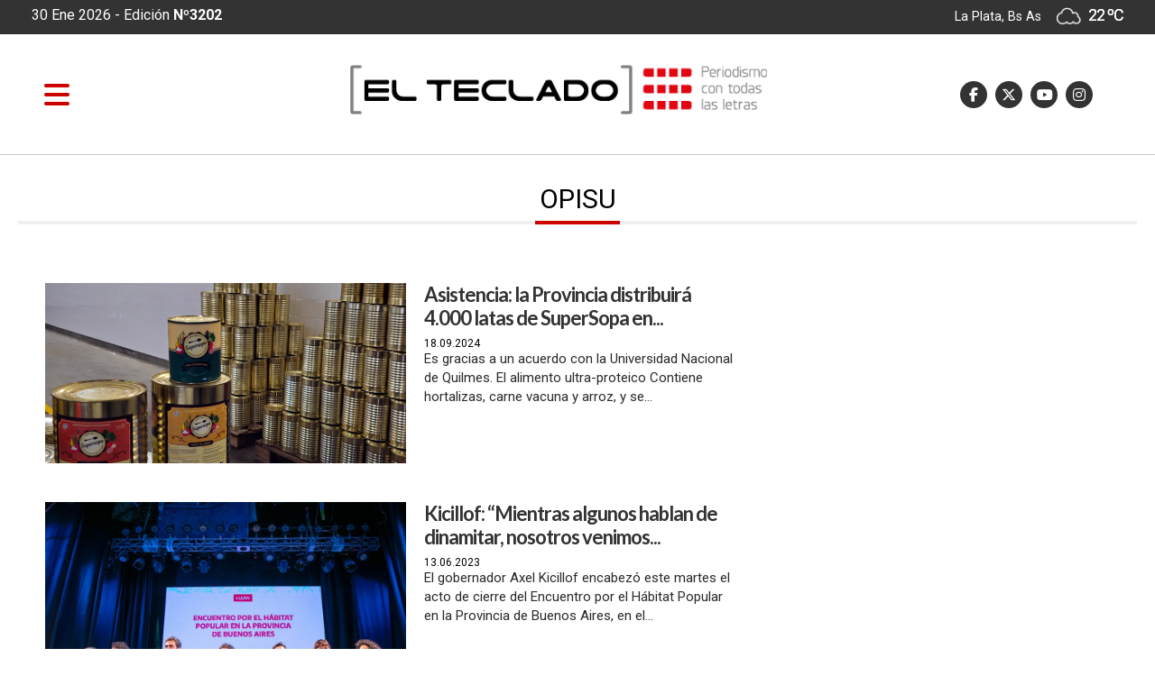

--- FILE ---
content_type: text/html; charset=utf-8
request_url: https://www.google.com/recaptcha/api2/aframe
body_size: 114
content:
<!DOCTYPE HTML><html><head><meta http-equiv="content-type" content="text/html; charset=UTF-8"></head><body><script nonce="PcGGGBJ6osT_FDUdPvn11Q">/** Anti-fraud and anti-abuse applications only. See google.com/recaptcha */ try{var clients={'sodar':'https://pagead2.googlesyndication.com/pagead/sodar?'};window.addEventListener("message",function(a){try{if(a.source===window.parent){var b=JSON.parse(a.data);var c=clients[b['id']];if(c){var d=document.createElement('img');d.src=c+b['params']+'&rc='+(localStorage.getItem("rc::a")?sessionStorage.getItem("rc::b"):"");window.document.body.appendChild(d);sessionStorage.setItem("rc::e",parseInt(sessionStorage.getItem("rc::e")||0)+1);localStorage.setItem("rc::h",'1769810620525');}}}catch(b){}});window.parent.postMessage("_grecaptcha_ready", "*");}catch(b){}</script></body></html>

--- FILE ---
content_type: text/css
request_url: https://www.elteclado.com.ar/css/busca.css
body_size: 248
content:
.search-container {
  position: relative; margin:16px auto 20px; color:#333;
}

.search-container label {
  font-size: 20px;
  position: absolute;
  z-index: 999;
  margin: auto;
  height: 25px;
  top: 0;
  bottom: 0;
  left: 0;
  right: 0;
  cursor: pointer;
}

.search-container input[type=search] {
  outline: none; border:#FFF 0px solid;
  position: absolute;
  height: 25px;
  margin-top: auto;
  margin-bottom: auto;
  top: 0;
  bottom: 0;
  left: 0;
  right: 0;
  width: 25px;
  opacity: 0;
  transition: all 0.5s ease-out;
}

.search-container input[type=search]:focus {
  opacity: 1;
  left: -175px; background-color:#CCC;
  width: 200px; 
  padding: 8px;
  -moz-border-radius: 3px
-webkit-border-radius: 3px;
border-radius: 3px;
}


@media screen and (max-width: 768px) {
.search-container {
   margin:0px; color:#333
}
.search-container input[type=search]:focus {
  opacity: 1;
  left: 0px; background-color:#fff;
  width: 200px; 
  padding: 8px;
  -moz-border-radius: 3px
  -webkit-border-radius: 3px;
  border-radius: 3px;
}


}

